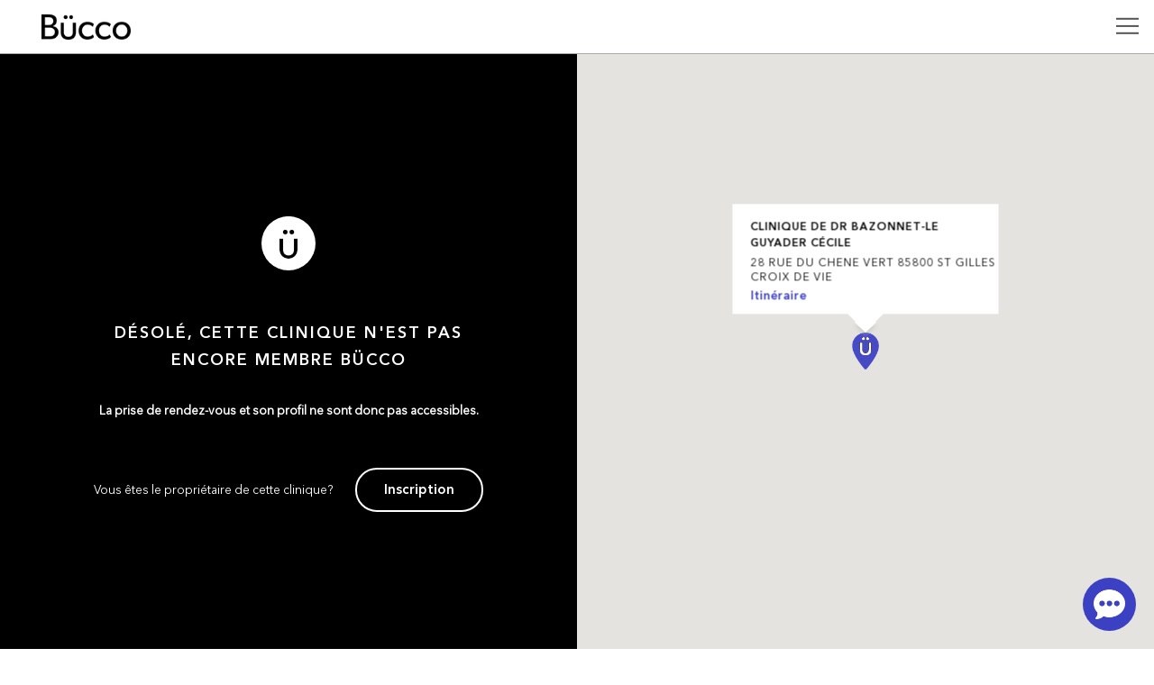

--- FILE ---
content_type: text/html; charset=UTF-8
request_url: https://www.guidedessoins.com/clinique/clinique-de-dr-bazonnet-le-guyader-cecile/
body_size: 15549
content:
<!DOCTYPE html>
<!--
	 /$$$$$$$  /$$                              
	| $$__  $$| $$                              
	| $$  \ $$| $$  /$$$$$$   /$$$$$$   /$$$$$$ 
	| $$$$$$$/| $$ /$$__  $$ /$$__  $$ /$$__  $$
	| $$____/ | $$| $$  \ $$| $$  \ $$| $$  \ $$
	| $$      | $$| $$  | $$| $$  | $$| $$  | $$
	| $$      | $$|  $$$$$$/|  $$$$$$$|  $$$$$$$
	|__/      |__/ \______/  \____  $$ \____  $$
	                         /$$  \ $$ /$$  \ $$
	                        |  $$$$$$/|  $$$$$$/
	                         \______/  \______/ 
	    
	Nous embauchons / We're hiring : https://www.plogg.ca/carrieres/
-->	
<html lang="fr-ca"  class="clinique-template-default single single-clinique postid-360061 header-fixe no-photo ">
<head>

<meta charset="UTF-8" />
<meta name="viewport" content="width=device-width,initial-scale=1, maximum-scale=1,user-scalable=0" />
<meta name="cache-control" content="public" />
<link rel="pingback" href="https://www.guidedessoins.com/xmlrpc.php">

    <!-- Google Tag Manager -->
    <script>(function(w,d,s,l,i){w[l]=w[l]||[];w[l].push({'gtm.start':
    		new Date().getTime(),event:'gtm.js'});var f=d.getElementsByTagName(s)[0],
    		j=d.createElement(s),dl=l!='dataLayer'?'&l='+l:'';j.async=true;j.src=
    		'https://www.googletagmanager.com/gtm.js?id='+i+dl;f.parentNode.insertBefore(j,f);
    		})(window,document,'script','dataLayer','GTM-N78TTLS');
    	</script>
    <!-- End Google Tag Manager -->
    
    <meta name="google-site-verification" content="fYJfHD-5iHSMsMZo-mSdYi4BdNj4-vGosFHOFzMU0js" />
    
    <!-- Google tag (gtag.js) -->
    <script async src="https://www.googletagmanager.com/gtag/js?id=G-5NP821KNB8"></script>
    <script>
      window.dataLayer = window.dataLayer || [];
      function gtag(){dataLayer.push(arguments);}
      gtag('js', new Date());
    
      gtag('config', 'G-5NP821KNB8');
    </script>

<meta http-equiv="Content-Security-Policy" content="default-src 'self'; frame-src 'self'  https://youtu.be/ https://sidebar.bugherd.com/ http://www.youtube.com/ https://www.google.com/ https://in.hotjar.com/ https://vars.hotjar.com/ https://www.surveymonkey.com/ https://www.google-analytics.com/ https://www.slideshare.net/ http://staticxx.facebook.com/ http://www.facebook.com/ https://www.youtube.com/ https://www.guidedessoins.com/ https://js.stripe.com/ http://app.hubspot.com https://app.hubspot.com https://bid.g.doubleclick.net/ http://player.vimeo.com/ https://player.vimeo.com/; script-src 'self' 'unsafe-inline' 'unsafe-eval' https://player.vimeo.com/ https://cdn-cookieyes.com/ https://sidebar.bugherd.com/ https://cdn.mouseflow.com/ https://fullstory.com/s/fs.js https://www.google.com/recaptcha/ https://static.hotjar.com/ https://script.hotjar.com/ https://widget.surveymonkey.com/ https://www.googletagmanager.com/ https://www.gstatic.com/ https://ssl.google-analytics.com/ http://connect.facebook.net/ https://maps.googleapis.com/ www.google-analytics.com ajax.googleapis.com https://ajax.googleapis.com/ http://maps.googleapis.com/ http://maps.googleapis.com/ http://mt0.googleapis.com/ http://mt1.googleapis.com/ http://maps.gstatic.com/ http://www.guidedessoins.com/ https://static.ctctcdn.com/ https://www.bugherd.com https://d2wy8f7a9ursnm.cloudfront.net/ https://d2iiunr5ws5ch1.cloudfront.net/ https://js.stripe.com/v3/ http://js.hs-scripts.com/ https://js.hs-scripts.com/ https://js.usemessages.com/ https://js.hs-analytics.net/ https://js.hscollectedforms.net/ https://js.hs-banner.com/ https://js.hsadspixel.net/ https://www.googleadservices.com/ https://googleads.g.doubleclick.net/ http://cdn.mouseflow.com/ https://www.clarity.ms/ https://cdnjs.cloudflare.com/ ; connect-src 'self' https://region1.google-analytics.com/ https://adservice.google.com/ https://log.cookieyes.com/ https://cdn-cookieyes.com/ https://sidebar.bugherd.com/ https://*.clarity.ms https://y.clarity.ms/collect https://w.clarity.ms/ https://r.clarity.ms/collect https://p.clarity.ms/collect https://log.cookieyes.com/ https://n2.mouseflow.com/ https://stats.g.doubleclick.net https://rs.fullstory.com/ https://insights.hotjar.com/ https://www.google-analytics.com/ http://www.guidedessoins.com/ https://www.guidedessoins.com/ https://www.bugherd.com/ https://sessions.bugsnag.com wss://ws.pusherapp.com/ wss://ws-mt1.pusher.com/ https://d2iiunr5ws5ch1.cloudfront.net/ https://bugherd-attachments.s3.amazonaws.com/ http://api.hubspot.com/ https://api.hubspot.com/ http://forms.hubspot.com/ https://forms.hubspot.com/ http://api.hubapi.com/ https://api.hubapi.com/ https://maps.googleapis.com/ https://www.googletagmanager.com/ https://www.clarity.ms/ https://i.clarity.ms/ https://e.clarity.ms/ https://rc.bucco.me/ https://app.bucco.me/ https://a.clarity.ms/collect https://k.clarity.ms/collect https://d.clarity.ms/collect; img-src 'self' data: https://c.bing.com/ https://cdn-cookieyes.com/ https://sidebar.bugherd.com/ https://c.clarity.ms/ https://c.clarity.ms/ https://i.ytimg.com/ https://secure.surveymonkey.com/ https://www.google.ca/ https://www.google-analytics.com/ https://secure.gravatar.com/ https://www.google.com/ https://www.facebook.com/ https://s.w.org/ https://chart.googleapis.com/ http://0.gravatar.com/ http://1.gravatar.com/ http://ajax.googleapis.com/ http://googleapis.com/ https://maps.googleapis.com/ http://maps.googleapis.com/ http://mt0.googleapis.com/ http://mt1.googleapis.com/ http://maps.gstatic.com/ https://maps.gstatic.com/ http://csi.gstatic.com/ https://csi.gstatic.com/ http://www.google-analytics.com/ https://stats.g.doubleclick.net/ http://www.orthodontisteenligne.com/ https://www.orthodontisteenligne.com/ https://orthodontisteenligne.com/ http://www.guidedessoins.com/ https://www.guidedessoins.com/ https://ajax.googleapis.com/ https://d2iiunr5ws5ch1.cloudfront.net/ https://d17jp22xfcc13q.cloudfront.net/ http://forms.hsforms.com/ https://forms.hsforms.com/ http://track.hubspot.com/ https://track.hubspot.com/ https://c.clarity.ms/ ; style-src 'self' 'unsafe-inline' https://ajax.googleapis.com/ https://sidebar.bugherd.com/ https://www.gstatic.com/ http://ajax.googleapis.com/ https://fonts.googleapis.com/ http://fonts.googleapis.com/ http://www.guidedessoins.com/ https://static.ctctcdn.com/ https://d2iiunr5ws5ch1.cloudfront.net/ https://www.bugherd.com/ ; font-src 'self' data: https://fonts.gstatic.com/ http://fonts.gstatic.com/ https://fonts.googleapis.com/ http://fonts.googleapis.com/ https://www.slideshare.net https://public.slidesharecdn.com https://www.bugherd.com/ https://d17jp22xfcc13q.cloudfront.net/ https://d2iiunr5ws5ch1.cloudfront.net/ ;">
<!--<script type="text/javascript" src="https://www.bugherd.com/sidebarv2.js?apikey=fqhanacifgabhucpoiplrq" async="true"></script>-->
<!-- <link rel="stylesheet" href="?v=17.12.02" type="text/css" /> -->
			<meta name='robots' content='max-image-preview:large' />
<link rel="alternate" hreflang="fr-ca" href="https://www.guidedessoins.com/clinique/clinique-de-dr-bazonnet-le-guyader-cecile/" />
<script id="cookieyes" type="text/javascript" src="https://cdn-cookieyes.com/client_data/b3fdc76bd03033967427daae/script.js"></script>
	<!-- This site is optimized with the Yoast SEO plugin v15.8 - https://yoast.com/wordpress/plugins/seo/ -->
	<title>Clinique de Dr BAZONNET-LE GUYADER Cécile | Bücco - Guide des soins, Trouver le bon dentiste selon vos besoins</title>
	<meta name="robots" content="index, follow, max-snippet:-1, max-image-preview:large, max-video-preview:-1" />
	<meta property="og:locale" content="fr_CA" />
	<meta property="og:type" content="article" />
	<meta property="og:title" content="Clinique de Dr BAZONNET-LE GUYADER Cécile | Bücco - Guide des soins, Trouver le bon dentiste selon vos besoins" />
	<meta property="og:url" content="https://www.guidedessoins.com/clinique/clinique-de-dr-bazonnet-le-guyader-cecile/" />
	<meta property="og:site_name" content="Bücco - Guide des soins, Trouver le bon dentiste selon vos besoins" />
	<meta property="article:modified_time" content="2023-07-20T09:50:15+00:00" />
	<meta name="twitter:card" content="summary" />
	<script type="application/ld+json" class="yoast-schema-graph">{"@context":"https://schema.org","@graph":[{"@type":"WebSite","@id":"https://www.guidedessoins.com/#website","url":"https://www.guidedessoins.com/","name":"B\u00fccco - Guide des soins, Trouver le bon dentiste selon vos besoins","description":"B\u00fccco - Guide des soins","potentialAction":[{"@type":"SearchAction","target":"https://www.guidedessoins.com/?s={search_term_string}","query-input":"required name=search_term_string"}],"inLanguage":"fr-CA"},{"@type":"WebPage","@id":"https://www.guidedessoins.com/clinique/clinique-de-dr-bazonnet-le-guyader-cecile/#webpage","url":"https://www.guidedessoins.com/clinique/clinique-de-dr-bazonnet-le-guyader-cecile/","name":"Clinique de Dr BAZONNET-LE GUYADER C\u00e9cile | B\u00fccco - Guide des soins, Trouver le bon dentiste selon vos besoins","isPartOf":{"@id":"https://www.guidedessoins.com/#website"},"datePublished":"2022-10-04T10:35:58+00:00","dateModified":"2023-07-20T09:50:15+00:00","breadcrumb":{"@id":"https://www.guidedessoins.com/clinique/clinique-de-dr-bazonnet-le-guyader-cecile/#breadcrumb"},"inLanguage":"fr-CA","potentialAction":[{"@type":"ReadAction","target":["https://www.guidedessoins.com/clinique/clinique-de-dr-bazonnet-le-guyader-cecile/"]}]},{"@type":"BreadcrumbList","@id":"https://www.guidedessoins.com/clinique/clinique-de-dr-bazonnet-le-guyader-cecile/#breadcrumb","itemListElement":[{"@type":"ListItem","position":1,"item":{"@type":"WebPage","@id":"https://www.guidedessoins.com/","url":"https://www.guidedessoins.com/","name":"Accueil"}},{"@type":"ListItem","position":2,"item":{"@type":"WebPage","@id":"https://www.guidedessoins.com/clinique/clinique-de-dr-bazonnet-le-guyader-cecile/","url":"https://www.guidedessoins.com/clinique/clinique-de-dr-bazonnet-le-guyader-cecile/","name":"Clinique de Dr BAZONNET-LE GUYADER C\u00e9cile"}}]}]}</script>
	<!-- / Yoast SEO plugin. -->


<link rel='dns-prefetch' href='//player.vimeo.com' />
<link rel='dns-prefetch' href='//s.w.org' />
<link rel='stylesheet' id='doctors-localisation-css'  href='https://www.guidedessoins.com/wp-content/plugins/wp-plogg-doctors-localisation/src/../assets/css/doctors-localisation.css?ver=5.8.3'  media='all' />
<link rel='stylesheet' id='template-no-member-bucco-css'  href='https://www.guidedessoins.com//wp-content/themes/ploggmedia/build/css/template-no-member-bucco.4da2cd8d.css?ver=5.8.3'  media='all' />
<link rel='stylesheet' id='theme-css'  href='https://www.guidedessoins.com//wp-content/themes/ploggmedia/build/css/style.1b6221b9.css?ver=5.8.3'  media='all' />
<link rel='stylesheet' id='magnific-popup-css'  href='https://www.guidedessoins.com/wp-content/plugins/wp-plogg-content-pages//includes/js/magnific-popup/magnific-popup.css'  media='all' />
<link rel='stylesheet' id='wp-plogg-content-pages-min-css'  href='https://www.guidedessoins.com//wp-content/themes/ploggmedia/build/css/wp-plogg-content-pages.ec7f8ac0.css'  media='all' />
<link rel='stylesheet' id='vimeo-for-wordpress-public-css'  href='https://www.guidedessoins.com/wp-content/plugins/vimeo/build/style-index.css?ver=1.2.2'  media='all' />
<link rel='stylesheet' id='wp-block-library-css'  href='https://www.guidedessoins.com/wp-includes/css/dist/block-library/style.min.css?ver=5.8.3'  media='all' />
<link rel='stylesheet' id='titan-adminbar-styles-css'  href='https://www.guidedessoins.com/wp-content/plugins/anti-spam/assets/css/admin-bar.css?ver=7.2.5'  media='all' />
<link rel='stylesheet' id='wp-plogg-before-after-style-css'  href='https://www.guidedessoins.com/wp-content/plugins/wp-plogg-before-after/includes/assets/css/wp_plogg_before_after_style.css?ver=5.8.3'  media='all' />
<link rel='stylesheet' id='wp-pbg-css'  href='https://www.guidedessoins.com/wp-content/plugins/wp-plogg-bucco-gpt/includes/assets/css/wp-pbg.css?ver=5.8.3'  media='all' />
<link rel='stylesheet' id='ahpp-plan-style-css'  href='https://www.guidedessoins.com/wp-content/plugins/wp-plogg-sitemap/includes/assets/css/ahpp_style.css?ver=5.8.3'  media='all' />
<link rel='stylesheet' id='wp-postratings-css'  href='https://www.guidedessoins.com/wp-content/plugins/wp-postratings/css/postratings-css.css?ver=1.89'  media='all' />
<link rel='stylesheet' id='wpml-legacy-horizontal-list-0-css'  href='//www.guidedessoins.com/wp-content/plugins/sitepress-multilingual-cms/templates/language-switchers/legacy-list-horizontal/style.css?ver=1'  media='all' />
<script  src='https://www.guidedessoins.com/wp-content/themes/ploggmedia/js/jquery/jquery-2-2-4.min.js?ver=5.8.3' id='jquery-core-js'></script>
<script  src='https://www.guidedessoins.com/wp-content/plugins/sitepress-multilingual-cms/res/js/jquery.cookie.js?ver=4.4.9' id='jquery.cookie-js'></script>
<script type='text/javascript' id='wpml-cookie-js-extra'>
/* <![CDATA[ */
var wpml_cookies = {"wp-wpml_current_language":{"value":"fr-ca","expires":1,"path":"\/"}};
var wpml_cookies = {"wp-wpml_current_language":{"value":"fr-ca","expires":1,"path":"\/"}};
/* ]]> */
</script>
<script  src='https://www.guidedessoins.com/wp-content/plugins/sitepress-multilingual-cms/res/js/cookies/language-cookie.js?ver=4.4.9' id='wpml-cookie-js'></script>
<script  src='https://www.guidedessoins.com/wp-content/themes/ploggmedia/js/jquery/jquery.highlight-4.js?ver=5.8.3' id='jQuery-highlight-js'></script>
<script  src='https://www.guidedessoins.com/wp-content/plugins/wp-plogg-doctors-localisation/assets/libs/js-cookie/src/cookie.js?ver=5.8.3' id='jquery-cookie-js'></script>
<script  src='https://www.guidedessoins.com/wp-content/plugins/wp-plogg-content-pages//includes/js/flexslider/jquery.flexslider.min.js' id='flexslider-js'></script>
<script  src='https://www.guidedessoins.com/wp-content/plugins/wp-plogg-content-pages//includes/js/magnific-popup/jquery.magnific-popup.min.js' id='magnific-popup-js'></script>
<script  src='https://player.vimeo.com/api/player.js?ver=1.2.2' id='vimeo-for-wordpress-player-js'></script>
<script type='text/javascript' id='wpml-xdomain-data-js-extra'>
/* <![CDATA[ */
var wpml_xdomain_data = {"css_selector":"wpml-ls-item","ajax_url":"https:\/\/www.guidedessoins.com\/wp-admin\/admin-ajax.php","current_lang":"fr-ca"};
/* ]]> */
</script>
<script  src='https://www.guidedessoins.com/wp-content/plugins/sitepress-multilingual-cms/res/js/xdomain-data.js?ver=4.4.9' id='wpml-xdomain-data-js'></script>
<link rel="EditURI" type="application/rsd+xml" title="RSD" href="https://www.guidedessoins.com/xmlrpc.php?rsd" />
<link rel="wlwmanifest" type="application/wlwmanifest+xml" href="https://www.guidedessoins.com/wp-includes/wlwmanifest.xml" /> 
<link rel='shortlink' href='https://www.guidedessoins.com/?p=360061' />
<meta name="generator" content="WPML ver:4.4.9 stt:1,64;" />
<script type="text/javascript">
	window._se_plugin_version = '8.1.9';
</script>
<link rel="stylesheet" href="https://www.guidedessoins.com/wp-content/plugins/wp-plogg-website-customizer/includes/assets/fonts/opensans/opensans.css" type="text/css" property="" />		<link rel='stylesheet' href="https://www.guidedessoins.com/wp-content/plugins/wp-plogg-website-customizer/includes/assets/css/custom.php" type='text/css' property="" />	<link rel="apple-touch-icon"  href="https://www.guidedessoins.com/wp-content/uploads/2017/12/apple-touch-icon-57x57.png" /><link rel="apple-touch-icon"  href="https://www.guidedessoins.com/wp-content/uploads/2017/12/apple-touch-icon-72x72.png" /><link rel="apple-touch-icon"  href="https://www.guidedessoins.com/wp-content/uploads/2017/12/apple-touch-icon-76x76.png" /><link rel="apple-touch-icon"  href="https://www.guidedessoins.com/wp-content/uploads/2017/12/apple-touch-icon-114x114.png" /><link rel="apple-touch-icon"  href="https://www.guidedessoins.com/wp-content/uploads/2017/12/apple-touch-icon-120x120.png" /><link rel="apple-touch-icon"  href="https://www.guidedessoins.com/wp-content/uploads/2017/12/apple-touch-icon-144x144.png" /><link rel="apple-touch-icon"  href="https://www.guidedessoins.com/wp-content/uploads/2017/12/apple-touch-icon-152x152.png" /><link rel="apple-touch-icon"  href="https://www.guidedessoins.com/wp-content/uploads/2017/12/apple-touch-icon-180x180.png" /><link rel="apple-touch-icon"  href="https://www.guidedessoins.com/wp-content/uploads/2017/12/apple-touch-icon.png" /><link rel="Shortcut Icon" type="image/x-icon" href="https://www.guidedessoins.com/wp-content/uploads/2017/12/favicon.ico" /><script src="https://www.google.com/recaptcha/api.js" async defer></script><style type="text/css">.recentcomments a{display:inline !important;padding:0 !important;margin:0 !important;}</style><style type="text/css">.broken_link, a.broken_link {
	text-decoration: line-through;
}</style>		<style type="text/css" id="wp-custom-css">
			.cky-btn-accept {
	color:#fff !important;
}
.cky-btn-reject,
.cky-btn-customize {
    color: #1863dc !important;
}

.cmplz-cookiebanner .cmplz-buttons .cmplz-btn.cmplz-accept {
	color:#fff !important;
}		</style>
		<!-- Facebook Pixel Code -->
<!-- <script>
!function(f,b,e,v,n,t,s)
{if(f.fbq)return;n=f.fbq=function(){n.callMethod?
n.callMethod.apply(n,arguments):n.queue.push(arguments)};
if(!f._fbq)f._fbq=n;n.push=n;n.loaded=!0;n.version='2.0';
n.queue=[];t=b.createElement(e);t.async=!0;
t.src=v;s=b.getElementsByTagName(e)[0];
s.parentNode.insertBefore(t,s)}(window,document,'script',
'https://connect.facebook.net/en_US/fbevents.js');
 fbq('init', '172558683562620');
fbq('track', 'PageView');
</script>
<noscript>
 <img height="1" width="1"
src="https://www.facebook.com/tr?id=172558683562620&ev=PageView
&noscript=1"/>
</noscript> -->
<!-- End Facebook Pixel Code -->
<!-- Hotjar Tracking Code for https://www.guidedessoins.com/ -->
<!-- <script>
(function(h,o,t,j,a,r){
h.hj=h.hj||function(){(h.hj.q=h.hj.q||[]).push(arguments)};
h._hjSettings={hjid:899142,hjsv:6};
a=o.getElementsByTagName('head')[0];
r=o.createElement('script');r.async=1;
r.src=t+h._hjSettings.hjid+j+h._hjSettings.hjsv;
a.appendChild(r);
})(window,document,'https://static.hotjar.com/c/hotjar-','.js?sv=');
</script> -->
<style>li.slide.no-show {display: none!important;}</style>

</head>
<body>
            <!-- Google Tag Manager (noscript) -->
        <noscript><iframe src="https://www.googletagmanager.com/ns.html?id=GTM-N78TTLS"
        height="0" width="0" style="display:none;visibility:hidden"></iframe></noscript>
        <!-- End Google Tag Manager (noscript) -->
    <link rel="stylesheet" href="https://www.guidedessoins.com/wp-content/plugins/wp-plogg-website-customizer/includes/../templates/header/template-header-default/template-header-default.css" type="text/css" property="" />
<header class="template-header-1 logo-left menu-type-horizontal menu-hamburger-pos-left show-clinique-header">
    

<div class="informations-covid-19">
<div data-modal="covid" class="modal" style="display: none;">
<div class="modal__content">
<div data-modal-close="covid" class="modal__action">+</div>

<img src="https://www.guidedessoins.com/wp-content/themes/ploggmedia/images/bucco-noir.png" alt="Logo Bücco" />
<p>En raison de la pandémie de COVID-19, les dentistes et les orthodontistes ont dû prendre des mesures afin de limiter la propagation du virus dans leurs cliniques. Des protocoles ont donc été mis en place pour la sécurité de tous et de toutes. Cependant, le personnel des cliniques a aussi besoin de votre collaboration.</p>
<p>Nous vous demandons de vous renseigner sur les <a title="mesures à suivre" href="https://youtube.com/watch?v=8fCwHTLs9w4" class="video-covid">mesures à suivre</a> lors de votre prochaine visite et de ne pas vous présenter si vous êtes atteint ou atteinte de la COVID-19, si vous avez des symptômes s’apparentant à la COVID-19 ou si vous avez été en contact avec une personne qui est ou pourrait être atteinte de la COVID-19.</p>
<p>Merci de votre compréhension et de votre coopération en ces temps difficiles.</p>
<p><strong>L’équipe Bücco et ses membres dentistes et spécialistes</strong></p>
<br/>
<a class="button" data-modal-close="covid" title="Fermer">Fermer</a>
</div>
</div>
<a data-modal-open="covid" class="link_covid"></a>
</div>
<script type="text/javascript">
    (function($) {

        $(window).load( function() {

            $('.informations-covid-19 .video-covid').magnificPopup({
                type: 'iframe',
                mainClass: 'mfp-fade',
                removalDelay: 160,
                preloader: false,
                fixedContentPos: false,
                callbacks: {
                    elementParse: function(item) {
                        // Function will fire for each target element
                        // "item.el" is a target DOM element (if present)
                        // "item.src" is a source that you may modify
                        //item.src=item.src+"&rel=0";
                        //console.log(item.src);
                    }
                }
            });

        });

    })(jQuery);
</script>            <div class="header-clinic no-member">
                        
            <ul class="last-menu no-logo">
                <li><a href="" target="blanc">La clinique</a></li>
                <li><a href="tel:0251556590" title="Appeler" class="phone mask-phone" data-name="Clinique de Dr BAZONNET-LE GUYADER Cécile"><i class="masked">02 51 55 6XXXX</i><i class="orig">02 51 55 65 90</i></a></li>
                <li><a href="https://www.guidedessoins.com/clinique/clinique-de-dr-bazonnet-le-guyader-cecile/nous-joindre" >Nous joindre</a></li>
                <li>
                                            <a href="https://www.guidedessoins.com/clinique/clinique-de-dr-bazonnet-le-guyader-cecile/rendez-vous/" class="button" >Rendez-vous</a>
                                    </li>
            </ul>
        </div>
    
    <div class="top-bar front-page-header-menu no-member">
        <div class="localisation-logo-wrapper">
                            <a href="https://www.guidedessoins.com" title="Retour à l'accueil">
            
            <img src="https://www.guidedessoins.com/wp-content/themes/ploggmedia/images/bucco-blanc.png" alt="Logo Bücco" />
            <img class="logo-noir" src="https://www.guidedessoins.com/wp-content/themes/ploggmedia/images/bucco-noir.png" alt="Logo Bücco" />

                            </a>
                    </div>

        
                    
            <div class="menu-right mt">
                            </div>
        
        
    </div>

    <div class="side-bar-col">
</div>
<div class="side-bar-col-button">
<div class="menu-button-wrapper ">
<div class="icon-menu"></div>
<span>Menu</span>
</div></div>
<div class="side-bar no-logo">
<ul id="menu-menu-patient-space" class="nav-menu"><li id="menu-item-619989" class="menu-item menu-item-type-post_type menu-item-object-page menu-item-619989"><a href="https://www.guidedessoins.com/premiere-visite-a-la-clinique/">La première visite</a></li>
<li id="menu-item-620000" class="menu-item menu-item-type-custom menu-item-object-custom menu-item-has-children menu-item-620000"><a href="#">Finances et assurances</a>
<ul class="sub-menu">
	<li id="menu-item-620001" class="menu-item menu-item-type-post_type menu-item-object-page menu-item-620001"><a href="https://www.guidedessoins.com/cout-des-traitements/">Coût des traitements chez le dentiste</a></li>
	<li id="menu-item-620008" class="menu-item menu-item-type-post_type menu-item-object-page menu-item-620008"><a href="https://www.guidedessoins.com/assurances-privees/">Assurances dentaires</a></li>
	<li id="menu-item-620011" class="menu-item menu-item-type-post_type menu-item-object-page menu-item-620011"><a href="https://www.guidedessoins.com/cout-et-facturation-des-traitements/">Couverture des soins dentaires par la Régie de l’assurance maladie du Québec</a></li>
</ul>
</li>
<li id="menu-item-626146" class="menu-item menu-item-type-post_type menu-item-object-page menu-item-626146"><a href="https://www.guidedessoins.com/problemes-et-solutions/">Problèmes et solutions</a></li>
<li id="menu-item-628664" class="menu-item menu-item-type-custom menu-item-object-custom menu-item-has-children menu-item-628664"><a href="#">Vidéos éducatives</a>
<ul class="sub-menu">
	<li id="menu-item-628665" class="menu-item menu-item-type-custom menu-item-object-custom menu-item-628665"><a href="/videos/?cat=videos-informatives">Vidéos informatives</a></li>
	<li id="menu-item-628666" class="menu-item menu-item-type-custom menu-item-object-custom menu-item-628666"><a href="/videos/?cat=videos-de-salle-dattente">Vidéos de salle d’attente</a></li>
</ul>
</li>
<li id="menu-item-620148" class="menu-item menu-item-type-custom menu-item-object-custom menu-item-620148"><a href="/urgences-dentaires/">Conseils d’urgence</a></li>
<li id="menu-item-620149" class="menu-item menu-item-type-custom menu-item-object-custom menu-item-has-children menu-item-620149"><a href="#">Dentisterie 101</a>
<ul class="sub-menu">
	<li id="menu-item-620150" class="menu-item menu-item-type-post_type menu-item-object-page menu-item-620150"><a href="https://www.guidedessoins.com/dent-anatomie-surfaces-nomenclatures/">Anatomie de la dent</a></li>
	<li id="menu-item-620151" class="menu-item menu-item-type-post_type menu-item-object-page menu-item-620151"><a href="https://www.guidedessoins.com/anomalies-dents-definitives/">Anomalies des dents définitives</a></li>
	<li id="menu-item-620155" class="menu-item menu-item-type-post_type menu-item-object-page menu-item-620155"><a href="https://www.guidedessoins.com/dentition-primaire-2/">Dentition primaire</a></li>
	<li id="menu-item-620160" class="menu-item menu-item-type-custom menu-item-object-custom menu-item-620160"><a href="/dentition-mixte/">Dentition mixte</a></li>
	<li id="menu-item-620682" class="menu-item menu-item-type-post_type menu-item-object-page menu-item-620682"><a href="https://www.guidedessoins.com/dentition-permanente-adulte/">Dentition permanente (dents d’adulte)</a></li>
	<li id="menu-item-620683" class="menu-item menu-item-type-post_type menu-item-object-page menu-item-620683"><a href="https://www.guidedessoins.com/leruption-normale-des-dents/">L’éruption des dents</a></li>
	<li id="menu-item-620684" class="menu-item menu-item-type-post_type menu-item-object-page menu-item-620684"><a href="https://www.guidedessoins.com/le-tourisme-dentaire/">Le tourisme dentaire</a></li>
	<li id="menu-item-620689" class="menu-item menu-item-type-post_type menu-item-object-page menu-item-620689"><a href="https://www.guidedessoins.com/le-fluorure/">Le fluorure</a></li>
	<li id="menu-item-620690" class="menu-item menu-item-type-post_type menu-item-object-page menu-item-620690"><a href="https://www.guidedessoins.com/numerotation-des-dents-numerotation-et-quadrants/">Numérotation des dents et des quadrants</a></li>
</ul>
</li>
</ul><ul id="suite-menu-patient-space" class="nav-menu">
    <li class="menu-item">
        <a href="https://www.guidedessoins.com/clinique/clinique-de-dr-bazonnet-le-guyader-cecile/" title="Soins dentaires">Soins dentaires</a>
    </li>
    <li class="menu-item">
        <a href="https://www.guidedessoins.com/clinique/clinique-de-dr-bazonnet-le-guyader-cecile/f-a-q/" title="Questions fréquentes">Questions fréquentes</a>
    </li>
    <li class="menu-item">
        <a href="https://www.guidedessoins.com/clinique/clinique-de-dr-bazonnet-le-guyader-cecile/referer-un-patient/" title="Référer un patient">Référer un patient</a>
    </li>
    <li class="menu-item">
        <a href="https://www.guidedessoins.com/clinique/clinique-de-dr-bazonnet-le-guyader-cecile/exemples-de-cas-cliniques/" title="Cas cliniques">Cas cliniques</a>
    </li>
    <li class="menu-item">
        <a title="Livres gratuits" href="/livre-dentaire-gratuit/#guide-bucco" class="download-book-menu">Livres gratuits</a>
    </li>
    
</ul>
<div class="signature-wrapper">

<div class="signature-logo">
<a href="https://www.guidedessoins.com">
<img class="logo" src="https://www.guidedessoins.com/wp-content/uploads/2024/01/logo-bucco-dentisterie.svg" alt="Logo"/>
</a>
</div>
</div>
</div>

            <div class="searchform-wrapper">
            <form class="searchform" method="get" action="https://www.guidedessoins.com/" title="Que recherchez-vous?">
<input type="hidden" name="post_type" value="page" />
<div class="text-wrapper">
<input class="text search" type="text" value="" placeholder="Inscrire les mots clés ici" name="s"/>
<button class="button">Rechercher</button>
</div>
<div class="radios-wrappers" style="display: none;">
<input type="radio" name="type_search" id="for_search_all1169" value="all" class="custom-radio" checked >
<label for="for_search_all1169">Pages et commentaires</label>
</div>
</form>        </div>
            <div id="header-bandeau-top" class="no-member">
            <div class="top-button-left">
                <div class="menu-button-wrapper ">
<div class="icon-menu"></div>
<span>Menu</span>
</div>            </div>
                        <div class="top-button-right">
                
                <a class="icon icon-location" target="_blank" href=""></a>
                <a class="icon icon-phone" href="tel:18889613909"></a>
        
                                
                <div class="icons-wrapper">
                                            <a href="https://www.guidedessoins.com/plan-du-site/" title="Sitemap" class="icon icon-sitemap"></a>
                    
                    
                    
                    
                    
                </div>

                
                
                <div class="top-button-tel">
                    <a href="https://www.guidedessoins.com/nous-joindre/" title="Appelez-nous">
                        <span>1 888-961-3909</span>
                    </a>
                </div>
                
                <a href="https://www.guidedessoins.com/rendez-vous/" class="button" title="Rendez-vous">Rendez-vous</a>
        
                
                                    <a class="icon-search"></a>
                
                            </div>
        </div>
    
    
    </header>
<div class="big-container">
<noscript>
<div class="noscript">
<div class="wrapper">
The website may not display properly because your browser does not support Javascript</div>
</div>
</noscript>
<div class="wrapper">
<div class="print-header">
<div class="logo-wrapper">
<img class="logo" src="https://www.guidedessoins.com/wp-content/uploads/2024/01/logo-bucco-dentisterie.svg" alt=""/>
<div class="adresse"></div>
<div class="tel">1 888-961-3909</div>
</div>
<div class="qrcode-wrapper">
<img class="qr-code" src="https://chart.googleapis.com/chart?cht=qr&amp;chs=150x150&amp;chl=https://www.guidedessoins.com/clinique/clinique-de-dr-bazonnet-le-guyader-cecile/&amp;choe=UTF-8" alt="qr-code">
https://www.guidedessoins.com/clinique/clinique-de-dr-bazonnet-le-guyader-cecile/</div>
</div>
</div>

<div id="no-member-bucco" class="template-page main">
	<div id="clinic-infos">
			<div class="infos ">
			<div class="bucco-logo">
				<img src="https://www.guidedessoins.com/wp-content/plugins/wp-plogg-doctors-manager//assets/images/icon-bucco.png" alt="Bücco" class="bucco-logo" />
			</div>
			<h2>Désolé, cette clinique n'est pas encore membre Bücco</h2>
			<p class="rendez-vous"><span>La prise de rendez-vous et son profil ne sont donc pas accessibles.</span></p>
			
						
			<p class="registration">
				<span>Vous êtes le propriétaire de cette clinique?</span>
				<a href="https://www.guidedessoins.com/inscription/" title="Inscription" class="button">Inscription</a>
			</p>
		</div>
					<div class="map" id="map_canvas_0"></div>
			</div>
</div>

	<script type="text/javascript">
			// global
			// function addslashes (str) {
			//    return (str+'').replace(/[\\"']/g, '\\$&').replace(/\u0000/g, '\\0');
			//}
		
			var maps = [];
			var cliniques_latlng  = JSON.parse('[{"id":360061,"lat":"46.697034","lng":"-1.9322877","adresse":"28 RUE DU CHENE VERT 85800 ST GILLES CROIX DE VIE"}]');
			var latlngcenter      = null;
			var markerBounds      = null;
			var directionsService = null;
			var directionsDisplay = null;
			var start_position    = null;
			//var adress 		 = '28 RUE DU CHENE VERT 85800 ST GILLES CROIX DE VIE';
			var pin_doctor   = 'https://www.guidedessoins.com/wp-content/plugins/wp-plogg-doctors-localisation/assets/images/pin.png';
			/* create the default pin location */
			icon_localisation = null;

			function isEmpty(strIn)
			{
			    if (strIn === undefined)
			    {
			        return true;
			    }
			    else if(strIn == null)
			    {
			        return true;
			    }
			    else if(strIn == "")
			    {
			        return true;
			    }
			    else
			    {
			        return false;
			    }
			}

			function initMarkerDoctor(map, LatLng, cliniques_infos){
				//map.setCenter(results[0].geometry.location);
				var marker = new google.maps.Marker({
				    map: map,
				    position: LatLng,
				    icon:{
					    url: pin_doctor, // url
					    scaledSize: new google.maps.Size(30, 41), // scaled size
						origin: new google.maps.Point(0,0), // origin
						anchor: new google.maps.Point(15, 41) // anchor
					}
				});
				
				var bounds  = new google.maps.LatLngBounds();
				bounds.extend(LatLng);
				map.fitBounds(bounds); // # auto-zoom
				map.panToBounds(bounds); //  # auto-center

				var infowindow = new google.maps.InfoWindow({
								  content:  '<div id="' + cliniques_infos.id + '" class="my-infowindow">' +
							'<div class="photo-wrapper" style="background:url() center center no-repeat; background-size:cover;" ></div>'+
							'<h3>Clinique de Dr BAZONNET-LE GUYADER Cécile</h3>'+
							'<h4>'+ cliniques_infos.adresse +'</h4>'+
							'<div class="locations">' +
								'<span class="time"></span>' +
								'<span class="length"></span>' +
							'</div>' +
							'<a href="https://maps.google.ca/maps?saddr=&daddr='+ cliniques_infos.adresse +'" target="_blank">Itinéraire</a>'+
					  '</p>'+
				  '</div>'
				});

				google.maps.event.addListener(marker, 'click', function() {
				    if(infowindow.getMap() !== null && typeof infowindow.getMap() !== "undefined"){
				    	infowindow.close();
				    }else{
				   	 	infowindow.open(map,marker);
				    }
				});
				new google.maps.event.trigger( marker, 'click' );
				google.maps.event.addListenerOnce(map, 'bounds_changed', function(event) {
				  if (this.getZoom() > 16) {
				    this.setZoom(16);
				  }
				});
			}

			function createMap(index, options){
				icon_localisation = {
				    url: 'https://www.guidedessoins.com/wp-content/plugins/wp-plogg-doctors-localisation/assets/images/location-circle.png', // url
				    scaledSize: new google.maps.Size(30, 30), // scaled size
				    origin: new google.maps.Point(0,0), // origin
				    anchor: new google.maps.Point(25, 0) // anchor
				}

				maps[index] = new google.maps.Map(document.getElementById("map_canvas_"+index),options);
				
				start_position = options.center;
				start_marker = new google.maps.Marker({
					position: options.center,
					map: maps[index],
					icon: icon_localisation,
				});
		
				markerBounds = new google.maps.LatLngBounds();
				markerBounds.extend(options.center);
				maps[index].fitBounds(markerBounds);
				
				//maps[index].setZoom(10);
				
		     		//console.log(maps[index]);
		     	
				google.maps.event.addDomListener(window, 'resize', function() {
				    var center = maps[index].getCenter();
					 google.maps.event.trigger(maps[index], "resize");
					 maps[index].setCenter(center); 
				});

				return maps[index];
			}

			function getMap(){
				
				// Init the map with the user geolocalisation 
				var styleArray = [
					{
						featureType: "all",
						stylers: [
							{ saturation: 100 }
						]
					}
				];

				latlngcenter = new google.maps.LatLng(parseFloat(47.627498626709), parseFloat(-122.34619903564));
		  		var myOptions = {
		    			zoom: 16,
		    			center: latlngcenter,
		    			disableDefaultUI: true,
		    			zoomControl: true,
		    			zoomControlOptions: {
						    style: google.maps.ZoomControlStyle.SMALL
							},
							scrollwheel:false,
		    			mapTypeId: google.maps.MapTypeId.ROADMAP,
							mapTypes: styleArray,
							styles: [
							{
								"elementType": "geometry",
								"stylers": [
									{
										"color": "#f5f5f5"
									}
								]
							},
							{
								"elementType": "labels.icon",
								"stylers": [
									{
										"visibility": "off"
									}
								]
							},
							{
								"elementType": "labels.text.fill",
								"stylers": [
									{
										"color": "#616161"
									}
								]
							},
							{
								"elementType": "labels.text.stroke",
								"stylers": [
									{
										"color": "#f5f5f5"
									}
								]
							},
							{
								"featureType": "administrative.land_parcel",
								"elementType": "labels.text.fill",
								"stylers": [
									{
										"color": "#bdbdbd"
									}
								]
							},
							{
								"featureType": "poi",
								"elementType": "geometry",
								"stylers": [
									{
										"color": "#eeeeee"
									}
								]
							},
							{
								"featureType": "poi",
								"elementType": "labels.text.fill",
								"stylers": [
									{
										"color": "#757575"
									}
								]
							},
							{
								"featureType": "poi.park",
								"elementType": "geometry",
								"stylers": [
									{
										"color": "#e5e5e5"
									}
								]
							},
							{
								"featureType": "poi.park",
								"elementType": "labels.text.fill",
								"stylers": [
									{
										"color": "#9e9e9e"
									}
								]
							},
							{
								"featureType": "road",
								"elementType": "geometry",
								"stylers": [
									{
										"color": "#ffffff"
									}
								]
							},
							{
								"featureType": "road.arterial",
								"elementType": "labels.text.fill",
								"stylers": [
									{
										"color": "#757575"
									}
								]
							},
							{
								"featureType": "road.highway",
								"elementType": "geometry",
								"stylers": [
									{
										"color": "#dadada"
									}
								]
							},
							{
								"featureType": "road.highway",
								"elementType": "labels.text.fill",
								"stylers": [
									{
										"color": "#616161"
									}
								]
							},
							{
								"featureType": "road.local",
								"elementType": "labels.text.fill",
								"stylers": [
									{
										"color": "#9e9e9e"
									}
								]
							},
							{
								"featureType": "transit.line",
								"elementType": "geometry",
								"stylers": [
									{
										"color": "#e5e5e5"
									}
								]
							},
							{
								"featureType": "transit.station",
								"elementType": "geometry",
								"stylers": [
									{
										"color": "#eeeeee"
									}
								]
							},
							{
								"featureType": "water",
								"elementType": "geometry",
								"stylers": [
									{
										"color": "#c9c9c9"
									}
								]
							},
							{
								"featureType": "water",
								"elementType": "labels.text.fill",
								"stylers": [
									{
										"color": "#9e9e9e"
									}
								]
							}
						]
		  		};

		

		  		var total_clinique = cliniques_latlng.length;

		  		
		  		for (var i = 0; i < total_clinique; i++) {

			     	/* Init the marker doctor */
			     	var clinique_lat = cliniques_latlng[i].lat;
			     	var clinique_lng = cliniques_latlng[i].lng;
			     	var clinique_infos = cliniques_latlng[i];
			     	
			     	if (clinique_lat == '' ||clinique_lng == '') {
				  		geocoder = new google.maps.Geocoder();
						geocoder.geocode( { 'address': cliniques_latlng[i].adresse}, function(results, status) {
						    if (status == google.maps.GeocoderStatus.OK) {
						    	var current_number = maps.length;
						    	maps[current_number] = createMap(current_number, myOptions);
						      	initMarkerDoctor(maps[current_number], results[0].geometry.location, clinique_infos);	    
						    }else{
						    	console.log('not-ok');
						    }
						  });
			     	}else{
			     		var current_number = maps.length;
			     		maps[current_number] = createMap(current_number, myOptions);
			     		initMarkerDoctor(maps[current_number], new google.maps.LatLng(clinique_lat, clinique_lng), clinique_infos);
			     	}
				}

			}


			function _getIEVersion(){
			    var agent = navigator.userAgent;
			    var reg = /MSIE\s?(\d+)(?:\.(\d+))?/i;
			    var matches = agent.match(reg);
			    if (matches != null) {
			        return { major: matches[1], minor: matches[2] };
			    }
			    return { major: "-1", minor: "-1" };
			}	
				
			var ie_version =  _getIEVersion();
			var is_ie10 = ie_version.major == 10;
			var is_ie11 = !!navigator.userAgent.match(/Trident.*rv[ :]*11\./);
			var is_iemobile = !!navigator.userAgent.match(/iemobile/i);
				
			if(is_ie10 || is_ie11 || is_iemobile){

				function reziseMap(){
					$('#clinic-infos table td').each(function(){
						var tdHeight = $(this).height();
						$(this).find(".map").css('height',tdHeight);
					});
					
					
				}
				$(document).ready(function(){
					reziseMap();
				});
				
				$(window).resize(function(){
					reziseMap();
				
				});
			}
			
			$(document).ready(function(){
				getMap();
			});
	</script>
	<script src="https://www.guidedessoins.com/wp-content/plugins/wp-plogg-doctors-localisation/assets/js/helper-functions-google-map.js"></script>

		
<div class="search-problemes-solutions-modal ">
<div class="modal-content">
<span class="button close">&times;</span>
<div class="modal-title">Effectuer une recherche sur Bücco</div>
<div class="form-wrapper">
<form class="searchform" method="get" action="https://www.guidedessoins.com/" title="Que recherchez-vous?">
<input type="hidden" name="post_type" value="page" />
<div class="text-wrapper">
<input class="text search" type="text" value="" placeholder="Inscrire les mots clés ici" name="s"/>
<button class="button">Rechercher</button>
</div>
<div class="radios-wrappers" style="display: none;">
<input type="radio" name="type_search" id="for_search_all81" value="all" class="custom-radio" checked >
<label for="for_search_all81">Pages et commentaires</label>
</div>
</form></div>
</div>
</div>
<div class="push"></div>
</div><!-- big-container-->
<div class="button-up"></div>
<div class="reloading-notification">
<div class="message">
Mise à jour pour <span class="text-place"></span>
</div>
</div>




<!-- Texting Widget Modal -->
<!-- value of defaultLocale : en / fr -->
<div id="texting-modal" class="texting-modal texto-d-none" data-defaultlocale="fr">
    <div class="dialog-modal" role="document">
        <div class="content-modal">
            <div class="header-modal">
                <h2 class="title-modal" data-i18n-key="title-modal">Contacter Nous</h2>
                <a type="button" class="close-modal">&times;</a>
            </div>
            <div class="body-modal">
                <div class="texto-center texting-send"></div>
                <form class="texting-form" id="texting-form" data-form-name="">
                    <div class="form-row row-2-col">
                        <div class="form-col">
                            <label class="form-label" data-i18n-key="clinic-label">Clinique *</label>
                            <input id="texto-clinic" class="text-field" type="text" required>
                            <div class="form-information"></div>
                        </div>
                        <div class="form-col">
                            <label class="form-label" data-i18n-key="poste-label">Poste *</label>
                            <input id="texto-poste" class="text-field" type="text" required>
                            <div class="form-information"></div>
                        </div>
                    </div>
                    <div class="form-row row-2-col">
                        <div class="form-col">
                            <label class="form-label" data-i18n-key="name-label">Nom et prénom *</label>
                            <input id="texto-name" class="text-field" type="text" minlength="3" required>
                            <div class="form-information"></div>
                        </div>
                        <div class="form-col">
                            <label class="form-label" data-i18n-key="email-label">Courriel *</label>
                            <input id="texto-email" class="text-field" type="email" required>
                            <div class="form-information"></div>
                        </div>
                    </div>
                    <div class="form-row row-2-col">
                        <div class="form-col">
                            <label class="form-label" data-i18n-key="postal-code-label">Code postal *</label>
                            <input id="texto-postal-code" class="text-field" type="text" required>
                            <div class="form-information"></div>
                        </div>
                        <div class="form-col">
                            <label class="form-label" data-i18n-key="phone-label">Mobile *</label>
                            <input id="texto-phone" class="text-field" type="tel" required>
                            <div class="form-information"></div>
                        </div>
                    </div>                 
                    <div class="form-row">
                        <div class="form-col">
                            <label class="form-label" data-i18n-key="message-label">Message *</label>
                            <textarea id="texto-message" class="textarea-field" rows="4" required></textarea>
                            <div class="form-information"></div>
                        </div>
                    </div>    
                    <div class="texto-center recaptcha-div">                        
                    </div>   
                    <div class="texto-center"> 
                        <p data-i18n-key="required-input-msg">Les champs marqués d\'un astérisque (*) sont obligatoires.</p>  
                    </div>     
                    <div class="form-submit texto-center">
                        <input type="submit" class="button" id="submit-texting-form" data-i18n-key-submit="submit-button" value="Envoyer">
                    </div>
                </form>
            </div>
        </div>
    </div>
</div>
<div class="loading-overlay texto-d-none">
    <div class="loading-overlay-inner">
        <div class="loading-overlay-content"><span class="spinner"></span></div>
    </div>
</div>
<!-- End Texting Widget Modal -->
<div id="wp-pbg-icon" class="wp-pbg-icon">
	<img id="open-chat" class="open-chat" src="https://www.guidedessoins.com/wp-content/plugins/wp-plogg-bucco-gpt/includes/assets/images/chat-icon.png" alt="Plogg Bücco GPT">
	<img id="close-chat" class="close-chat hidden" src="https://www.guidedessoins.com/wp-content/plugins/wp-plogg-bucco-gpt/includes/assets/images/close-icon.png" alt="Plogg Bücco GPT">
	<audio id="beep-sound" src="https://www.guidedessoins.com/wp-content/plugins/wp-plogg-bucco-gpt/includes/assets/sound/chat-sound.mp3" preload="auto"></audio>
</div>

<div id="wp-pbg-popup" class="wp-pbg-popup hidden">
    <div class="wp-pbg-header">
        <div class="wp-pbg-bot-icon"><img src="https://www.guidedessoins.com/wp-content/plugins/wp-plogg-bucco-gpt/includes/assets/images/bot-icon.png" alt="Plogg Bücco GPT"></div>
        <div class="wp-pbg-bot-name">Bücco GPT</div>
    </div>
    <div id="wp-pbg-content" class="wp-pbg-content">
        <div id="wp-pbg-messages" class="wp-pbg-messages">
                    </div>
        <div id="dots-loading" class="dots-loading hidden"><div class="wp-pbg-message-title">Bücco GPT</div><div class="wp-pbg-message-text"><div class="dot-pulse"></div></div></div>
    </div>
    <div class="wp-pbg-footer">
        <textarea id="wp-pbg-message-input" class="wp-pbg-message-input" placeholder="Demandez-moi n'importe quoi"></textarea>
        <button id="wp-pbg-btn-send" class="wp-pbg-btn-send"><img src="https://www.guidedessoins.com/wp-content/plugins/wp-plogg-bucco-gpt/includes/assets/images/send-icon.png" alt="Plogg Bücco GPT"></button>
    </div>
	<button id="wp-pbg-close-popup" class="wp-pbg-close-popup">×</button>
</div><link rel="stylesheet" href="https://www.guidedessoins.com/wp-content/plugins/wp-plogg-website-customizer/includes/../templates/footer/template-footer-3-columns/template-footer-3-columns.css" type="text/css" property="" /><footer id="colophon" class="site-footer">
<div class="col-container">
<ul>
<li id="logo_contact_widget-2" class="nb-cols-1 widget widget_logo_contact_widget"><div class="logo-wrapper">
<a href="https://www.guidedessoins.com" title="Retour à l'accueil">
<img class="logo" src="/wp-content/uploads/2020/09/img-footer.png" alt="Logo">
</a>
</div>
<div class="content-wrapper">
<div class="desktop">
<div class="footer-address">
<div>
<h3>Canada</h3>
<h4><span class="tel-footer">Tél. sans frais : <a href="tel:18882501850">1 888 250-1850</a></span>
<br><a href="https://www.google.com/maps/place/33+R.+Main,+North+Hatley,+QC+J0B+2C0,+Canada/@45.2764778,-71.9754422,17z/data=!3m1!4b1!4m5!3m4!1s0x4cb64ee50c360c1d:0x4f2e3a8a7ab87636!8m2!3d45.2764778!4d-71.9732535" target="_blank">135 rue Main, North Hatley,</br>Québec, J0B 2C0</a>
</h4>
</div>
<div>
<h3>France</h3>
<h4><a href="https://www.google.com/maps/place/1+Le+Bas+Jaunas,+41800+Les+Hayes,+France/@47.10678,0.2998644,6.9z/data=!4m5!3m4!1s0x47e323e94000bc9f:0x804b857d67946a12!8m2!3d47.698466!4d0.7586856" target="_blank">1 le bas jaunas, </br>41800 Les Hayes, France</a></h4>
</div>
</div>
</div>
<div class="desktop">
<h3 class="collapse-menu">Nos solutions</h3>
<div class="menu-footer">
<ul>
<li><a title="Découvrir notre solution pour les dentistes"  target="_blank" href="https://www.ploggdentisterie.com/fr-ca/">Découvrir notre solution pour les dentistes</a></li>
<li><a target="_blank" title="Visitez le guide sur l’orthodontie" href="https://www.orthodontisteenligne.com/guide/">Visitez le guide sur l’orthodontie</a></li>
<li><a title="Chercher un·e dentiste dans votre région" href="https://www.guidedessoins.com">Chercher un·e dentiste dans votre région</a></li>
</ul>
</div>
</div>
<div class="desktop newsletter-footer">
<h3 style="text-align: center;">Suivez les actualités</h3>
<div class="newsletter-shortcode">
<p class="result-gb"></p>
<form class="newsletter-shortcode-form" method="get" action="https://www.guidedessoins.com/wp-admin/admin-ajax.php">
<div class="inputs-wrapper">
<input type="email" placeholder="Inscrire votre courriel" class="newsletter_email" />
<button class="button">M'abonner</button>
</div>
</form>
</div>
<div class="socials-footer">
<a target="_blank" href="https://www.facebook.com/Bucco.me" title="sur Facebook!" class="white-color facebook-footer"></a>
<a target="_blank" href="https://www.instagram.com/bucco.me" title="sur Instagram!" class="white-color instagram-footer"></a>
<!--<a target="_blank" href="https://www.youtube.com/channel/UC2v8r0mipbQZMEdWo3y5sGQ/videos" title="" class="white-color youtube-footer"></a>-->
</div>
</div>
<div class="responsive">
<div class="footer-address">
<div>
<h3>Canada</h3>
<h4><span>Tél. sans frais : <a href="tel:18882501850">1 888 250-1850</a></span><br><a href="https://www.google.com/maps/place/33+R.+Main,+North+Hatley,+QC+J0B+2C0,+Canada/@45.2764778,-71.9754422,17z/data=!3m1!4b1!4m5!3m4!1s0x4cb64ee50c360c1d:0x4f2e3a8a7ab87636!8m2!3d45.2764778!4d-71.9732535" target="_blank">135 rue Main, North Hatley,</br>Québec, J0B 2C0</a></a></h4>
</div>
<div>
<h3>France</h3>
<h4><a href="https://www.google.com/maps/place/1+Le+Bas+Jaunas,+41800+Les+Hayes,+France/@47.10678,0.2998644,6.9z/data=!4m5!3m4!1s0x47e323e94000bc9f:0x804b857d67946a12!8m2!3d47.698466!4d0.7586856" target="_blank">1 le bas jaunas, </br>41800 Les Hayes, France</a></h4>
</div>
</div>
<h3>Suivez les actualités</h3>
<div class="newsletter-shortcode">
<p class="result-gb"></p>
<form class="newsletter-shortcode-form" method="get" action="https://www.guidedessoins.com/wp-admin/admin-ajax.php">
<div class="inputs-wrapper">
<input type="email" placeholder="Inscrire votre courriel" class="newsletter_email" />
<button class="button">M'abonner</button>
</div>
</form>
</div>
<div class="socials-footer">
<a target="_blank" href="https://www.facebook.com/Bucco.me" title="sur Facebook!" class="white-color facebook-footer"></a>
<a target="_blank" href="https://www.instagram.com/bucco.me" title="sur Instagram!" class="white-color instagram-footer"></a>
<!--<a target="_blank" href="https://www.youtube.com/channel/UC2v8r0mipbQZMEdWo3y5sGQ/videos" title="" class="white-color youtube-footer"></a>-->
</div>
</div>
</div>
</li>
</ul>
</div>
<div id="credits">
<table>
<tr>
<td>
<div class="copyright">© 2026 Bücco, Santé buccodentaire</div>
</td>
<td>
<a href="https://www.guidedessoins.com/politique-de-confidentialite/" title="Politique de confidentialité">Politique de confidentialité</a>
<a href="https://www.guidedessoins.com/politique-de-confidentialite/" title="Politique de vie privée">Politique de vie privée</a>
</td>
</tr>
</table>
</div>
</footer>
<link rel='stylesheet' id='intl-tel-input-css'  href='https://www.guidedessoins.com/wp-content/themes/ploggmedia/libs/widget-texto/intlTelInput.css?ver=5.8.3'  media='all' />
<link rel='stylesheet' id='widget-texto-css'  href='https://www.guidedessoins.com/wp-content/themes/ploggmedia/libs/widget-texto/widget-texto.css?ver=5.8.3'  media='all' />
<script  src='https://www.guidedessoins.com/wp-content/themes/ploggmedia/templates/header/template-header-default/template-header-default.js?ver=5.8.3' id='template-header-default-js'></script>
<script type='text/javascript' id='main-js-extra'>
/* <![CDATA[ */
var params_vars = {"gtag_version":"ga"};
/* ]]> */
</script>
<script  src='https://www.guidedessoins.com/wp-content/themes/ploggmedia/js/main.js?ver=5.8.3' id='main-js'></script>
<script  src='https://www.guidedessoins.com/wp-includes/js/jquery/ui/core.min.js?ver=1.12.1' id='jquery-ui-core-js'></script>
<script  src='https://www.guidedessoins.com/wp-includes/js/jquery/ui/mouse.min.js?ver=1.12.1' id='jquery-ui-mouse-js'></script>
<script  src='https://www.guidedessoins.com/wp-includes/js/jquery/ui/sortable.min.js?ver=1.12.1' id='jquery-ui-sortable-js'></script>
<script  src='https://www.guidedessoins.com/wp-content/plugins/wp-plogg-content-pages//includes/js/main.js' id='wp-plogg-content-pages-main-js'></script>
<script  src='https://www.guidedessoins.com//wp-content/themes/ploggmedia/build/js/wp-plogg-content-pages.59a68d83.js' id='wp-plogg-content-pages-min-js'></script>
<script  src='https://www.guidedessoins.com/wp-includes/js/dist/vendor/regenerator-runtime.min.js?ver=0.13.7' id='regenerator-runtime-js'></script>
<script  src='https://www.guidedessoins.com/wp-includes/js/dist/vendor/wp-polyfill.min.js?ver=3.15.0' id='wp-polyfill-js'></script>
<script  src='https://www.guidedessoins.com/wp-content/plugins/vimeo/build/index.js?ver=075a52cf774c248d3c1753e0e3e5be8e' id='vimeo-for-wordpress-public-js'></script>
<script type='text/javascript' id='wp-pbg-js-extra'>
/* <![CDATA[ */
var wp_pbg_data = {"tokenUrlFile":"https:\/\/www.guidedessoins.com\/wp-content\/plugins\/wp-plogg-bucco-gpt\/includes\/wp-pbg-get-token.php","AnswerUrlFile":"https:\/\/www.guidedessoins.com\/wp-content\/plugins\/wp-plogg-bucco-gpt\/includes\/wp-pbg-get-answer.php"};
/* ]]> */
</script>
<script  src='https://www.guidedessoins.com/wp-content/plugins/wp-plogg-bucco-gpt/includes/assets/js/wp-pbg.js' id='wp-pbg-js'></script>
<script type='text/javascript' id='wp-postratings-js-extra'>
/* <![CDATA[ */
var ratingsL10n = {"plugin_url":"https:\/\/www.guidedessoins.com\/wp-content\/plugins\/wp-postratings","ajax_url":"https:\/\/www.guidedessoins.com\/wp-admin\/admin-ajax.php","text_wait":"Veuillez \u00e9valuer qu'un \u00e9l\u00e9ment \u00e0 la fois.","image":"stars","image_ext":"gif","max":"5","show_loading":"1","show_fading":"1","custom":"0"};
var ratings_mouseover_image=new Image();ratings_mouseover_image.src="https://www.guidedessoins.com/wp-content/plugins/wp-postratings/images/stars/rating_over.gif";;
/* ]]> */
</script>
<script  src='https://www.guidedessoins.com/wp-content/plugins/wp-postratings/js/postratings-js.js?ver=1.89' id='wp-postratings-js'></script>
<script  src='https://www.guidedessoins.com/wp-includes/js/wp-embed.min.js?ver=5.8.3' id='wp-embed-js'></script>
<script  src='https://maps.googleapis.com/maps/api/js?key=AIzaSyC2GtRtykYRfvREQWebMG4ESRIvnr_eG-c&#038;ver=5.8.3' id='google-map-js-js'></script>
<script  src='https://www.guidedessoins.com/wp-content/themes/ploggmedia/libs/widget-texto/intlTelInput.js?ver=5.8.3' id='intl-tel-input-js'></script>
<script  src='https://www.guidedessoins.com/wp-content/themes/ploggmedia/libs/widget-texto/widget-texto-languages.js?ver=5.8.3' id='widget-texto-languages-js'></script>
<script  src='https://www.guidedessoins.com/wp-content/themes/ploggmedia/libs/widget-texto/widget-texto.js?ver=5.8.3' id='widget-texto-js'></script>
<script  src='https://www.google.com/recaptcha/api.js?hl=fr&#038;ver=5.8.3' id='widget-texto-recaptcha-js'></script>
<script>
$(".menu-button-wrapper").click(function() {
    $( "html" ).toggleClass( "menu-open" );
    $('#hubspot-messages-iframe-container').toggleClass("menu-open");
    $('.modal-button[data-modal-open=covid-info]').toggleClass("menu-open");
    $('.button-up').toggleClass("menu-open");
});
// keke
$(window).load(function(){
if ($(window).width() <= 1024) {
var allBlock = $('.blocs-wrapper');
allBlock.toggleClass('cat-open').addClass('open');
allBlock.find('.dropdown').addClass('open');
allBlock.find('h2.dropdown-trigger').addClass('open');
}else{
var firstBlock = $('.blocs-wrapper').first();
firstBlock.addClass('cat-open').addClass('open');
firstBlock.find('.dropdown').addClass('open');
firstBlock.find('h2.dropdown-trigger').addClass('open');
$('.blocs-wrapper').addClass('cat-open').addClass('open');
$('.blocs-wrapper .dropdown').addClass('open');
$('.blocs-wrapper h2.dropdown-trigger').addClass('open');
}
if (window.location.hash) {
setTimeout(function(){
window.location.href = window.location.hash;
}, 500);
}
});
$(window).resize(function(){
if($(window).width>1024){
$( "html" ).removeClass( "menu-open" );
}
if ($(".side-bar").length > 0) {
if ($(".side-bar").get(0).scrollHeight > $(window).height()) {
$('.side-bar').addClass("has-scrollbar");
} else {
$('.side-bar').removeClass("has-scrollbar");
}
}
});
$(window).load(function(){
if ($(".side-bar").length > 0) {
if ($(".side-bar").get(0).scrollHeight > $(window).height()) {
$('.side-bar').addClass("has-scrollbar");
} else {
$('.side-bar').removeClass("has-scrollbar");
}
}
});
/*$(".side-bar .menu-item").click(function(){
console.log("aaa");
console.log($(".side-bar").get(0).scrollHeight>$(window).height());
if($(".side-bar").get(0).scrollHeight>$(window).height()){
$('.side-bar').addClass("has-scrollbar");
}else{
$('.side-bar').removeClass("has-scrollbar");
}
});*/
$(document).scroll(function(){
if($(document).scrollTop()>80 && ! $( "html" ).hasClass('menu-open')){
$( "html" ).addClass( "header-min" );
}else{
$( "html" ).removeClass( "header-min" );
}
});
$(document).scroll(function(){
if($(document).scrollTop()>200){
$(".button-up").addClass("show");
$('#covid-button').addClass('hidden');
}else{
$(".button-up").removeClass("show");
$('#covid-button').removeClass('hidden');
}
});
$(".button-up").click(function(){
$('html,body').animate({
scrollTop: 0
},1000);
});
$('header .menu-wrapper form.searchform .search').focus(function(){
$('header .menu-wrapper form.searchform').addClass('focus');
});
$('header .menu-wrapper form.searchform .search').blur(function(){
if($('header .menu-wrapper form.searchform .search').val()==''){
$('header .menu-wrapper form.searchform').removeClass('focus');
}
});
$(".second-nav .nav-menu>li .menu-item-has-children").click(function(e) {
e.stopPropagation();
//On stock l'état de celui qui a été cliqué
isOpen = $(this).hasClass('show');//On ouvre celui qui a été cliqué car il était ouvert
$(this).removeClass('show');
if($(e.target).parents("ul.sub-menu").length<=1){
//On ferme tout les menus
$('.second-nav .menu-item-has-children').removeClass('show');
}
//Si celui qui a été cliqué était fermé :
if(!isOpen){
//On ouvre celui qui a été cliqué car il était ouvert
$(this).addClass('show');
}
});
$(".second-nav .nav-menu>li.menu-item-has-children").mouseover(function(){
$(this).children(".sub-menu").css('max-height', $(window).height() - 250);
});
$(".second-nav .nav-menu>li.menu-item-has-children").mouseleave(function(){
$(this).children(".sub-menu").css('max-height', '');
});
$(".button-more-content").click(function(){
$(this).next(".more-content").toggleClass("show");
$(this).hide();
});
$(document).ready(function(){
$("html").addClass("page-loaded");
if (typeof wp_plogg_content_pages_getIEVersion !== 'undefined' && typeof wp_plogg_content_pages_getIEVersion == "function") {
var ie_version =  wp_plogg_content_pages_getIEVersion();
var is_ie10 = ie_version.major == 10;
var is_ie11 = !!navigator.userAgent.match(/Trident.*rv[ :]*11\./);
var is_iemobile = !!navigator.userAgent.match(/iemobile/i);
if(is_ie10 || is_ie11 || is_iemobile){
setTimeout(function(){
$(document).trigger("page-loaded");
}, 2000);
}
}
$(document).on("click", ".read-more", function(e){
e.preventDefault();
var target = $($(this).data( "target" ));
$(this).hide();
target.addClass( "show" );
});
var popup = $('.newsletter-pop-pup-container');
if ($('.newsletter-pop-pup-container').length > 0) {
$('.newsletter-pop-pup-container, .newsletter-pop-pup .close, .newsletter-pop-pup-overlay').click(function(e){
e.preventDefault();
e.stopPropagation();
popup.removeClass('show');
})
$('.newsletter-pop-pup-container .newsletter-pop-pup').click(function(e){
e.preventDefault();
e.stopPropagation();
});
$(".newsletter-signup-popup-button").click(function(){
popup.addClass('show');
});
$('.newsletter-pop-pup-container .newsletter-pop-pup a').click(function(e){
var url = $(this).attr('href');
window.location.href = url;
});
}
});
function getIEVersion(){
var agent=navigator.userAgent;
var reg=/MSIE\s?(\d+)(?:\.(\d+))?/i;
var matches=agent.match(reg);
if(matches!=null){
return { major: matches[1], minor: matches[2] };
}
return{major:"-1",minor:"-1"};
}
var ie_version =  getIEVersion();
var is_ie10 = ie_version.major == 10;
var is_ie11 = !!navigator.userAgent.match(/Trident.*rv[ :]*11\./);
var is_iemobile = !!navigator.userAgent.match(/iemobile/i);
if(is_ie10 || is_ie11 || is_iemobile){
function resizeTablesIE(){
$('.sections-wrapper .section-deux-blocs.section-un-bloc table td, .sections-wrapper .section-deux-blocs table td').each(function(){
var tdHeight = $(this).height();
$(this).find(".background").css('height',tdHeight);
$(this).find(".video-shadow").css('height',tdHeight);
});
$('#single-equipe.has-sections .col-left').each(function(){
var tdHeight = $(this).height();
$(this).find(".photo-membre").css('height',tdHeight);
});
if($(document).width()>1100){
$('.section-mosaic table td').each(function(){
var tdHeight = $(this).height();
$(this).children(".un-bloc .bloc").css('height',tdHeight);
$(this).children(".quatre-blocs .bloc:first-child").css('cssText','height:'+((tdHeight/2)-40) +'px!important');
$(this).children(".quatre-blocs .bloc:nth-child(2)").css('cssText','height:'+((tdHeight/2)-40) +'px!important');
$(this).children(".quatre-blocs .bloc:nth-child(3)").css('cssText','height:'+((tdHeight/2)-40) +'px!important; top:'+((tdHeight/2)) +'px!important');
$(this).children(".quatre-blocs .bloc:nth-child(4)").css('cssText','height:'+((tdHeight/2)-40) +'px!important; top:'+((tdHeight/2)) +'px!important');
});
}
$('#listing-doctors .table .row:last-child ').each(function(){
var tdHeight = $(this).height();
$(this).find(".cell, .cell-map, .map-wrapper, .map-container").css('height',tdHeight);
});
}
$(function(){
resizeTablesIE();
});
$(window).resize(function(){
resizeTablesIE();
});
}
$(function(){
$('.open-search-problemes-solutions-modal').click(function(e){
$('.search-problemes-solutions-modal').addClass('show');
$('.search-problemes-solutions-modal input').focus();
});
$('.search-problemes-solutions-modal .close').click(function(e){
$('.search-problemes-solutions-modal').removeClass('show');
});
$('.search-problemes-solutions-modal').click(function(e){
$('.search-problemes-solutions-modal').removeClass('show');
});
$('.search-problemes-solutions-modal .modal-content').click(function(e){
e.stopPropagation();
});
//$(".current-menu-item").parents("ul.sub-menu, .current-menu-ancestor").addClass("show");
if($(document).scrollTop()>80 && ! $( "html" ).hasClass('menu-open')){
$( "html" ).addClass( "header-min" );
}else{
$( "html" ).removeClass( "header-min" );
}
$('html.home body header .bottom-wrapper').css('visibility','visible');
$(".navigation").on('click', '.title', function() {
$(this).parent().toggleClass('open');
});
$(".side-bar").on('click', '.title', function() {
$(this).parent().toggleClass('open');
});


});

//==========================================================================
// Anchor button in book and bucco TV page
//==========================================================================
$(document).ready(function(){

    //if ($('#template-sections-2').hasClass('page-livre') || $('#template-sections-2').hasClass('page-etude') || $('#template-sections-2').hasClass('page-bucco-tv') || $('#template-sections-2').hasClass('page-formation') || $('#template-sections-2').hasClass('page-marketing-rh')) {

        $(document).find('a[href^="#"]').on('click', function() {
            var the_id = $(this).attr("href");

            if (the_id === '#') {
                return;
            }

            $('html, body').animate({
                scrollTop:$(the_id).offset().top
            }, 'slow');
            
            return false;
        });
        
        /*$('.download-book-menu').on('click', function() {
            
            $('html, body').animate({
                scrollTop:$('#telecharger-le-guide-bucco').offset().top
            }, 'slow');
            
            return false;
        });*/

   // }
   
   $('.book-link-play a').magnificPopup({
		disableOn: 700,
		type: 'iframe',
		mainClass: 'mfp-fade',
		removalDelay: 160,
		preloader: false,
		fixedContentPos: false
	});

});

//==========================================================================
// Open Free trial popup with Sign up for free in tools menu
//==========================================================================
if ($('ul > li > ul.sub-menu > li').hasClass('signup-free')) {
    let parent = $('ul > li > ul.sub-menu > li.signup-free');

    parent.find('a').attr("href", "javascript:void(0);");
    parent.find('a').attr("onclick", "openModalForm('Essai gratuit')");
}

</script>
</body>
</html>


--- FILE ---
content_type: text/html; charset=UTF-8
request_url: https://www.guidedessoins.com/wp-content/plugins/wp-plogg-bucco-gpt/includes/wp-pbg-get-token.php
body_size: 499
content:
{"status":200,"idToken":"eyJhbGciOiJSUzI1NiIsImtpZCI6IjFjMzIxOTgzNGRhNTBlMjBmYWVhZWE3Yzg2Y2U3YjU1MzhmMTdiZTEiLCJ0eXAiOiJKV1QifQ.[base64].[base64]","message":"API connect\u00e9e avec succ\u00e8s"}

--- FILE ---
content_type: text/css
request_url: https://www.guidedessoins.com/wp-content/plugins/wp-plogg-doctors-localisation/assets/css/doctors-localisation.css?ver=5.8.3
body_size: 2263
content:
@font-face{font-family:'doctors-icons';src:url('../fonts/doctors-icon.eot?89773183#iefix');src:url('../fonts/doctors-icon.eot?89773183#iefix') format('embedded-opentype'),
url('../fonts/doctors-icon.woff2?89773183') format('woff2'),
url('../fonts/doctors-icon.woff?89773183') format('woff'),
url('../fonts/doctors-icon.ttf?89773183') format('truetype'),
url('../fonts/doctors-icon.svg?89773183#fontello') format('svg');font-weight:normal;font-style:normal;}
.icon-star:before{content:'\e800';font-family:'doctors-icons'!important;}
.icon-star-empty:before{content:'\e801';font-family:'doctors-icons'!important;}
.icon-star-half:before{content:'\e802';font-family:'doctors-icons'!important;}
.icon-cab:before{content:'\f1b9';font-family:'doctors-icons'!important;}
#listing-doctors .wrapper{width:100%!important;padding:0;}
#listing-doctors .title-wrapper{text-align:center;}
#listing-doctors .liste-map-wrapper{position:relative;}
.liste-map-wrapper .loading{display:none;position:absolute;z-index:999;top:0;bottom:0;left:0;right:0;}
.liste-map-wrapper.load .loading{display:block;}
.liste-map-wrapper.load .liste-wrapper,
.liste-map-wrapper.load .map-wrapper{opacity:.5;-moz-opacity:.5;-webkit-opacity:.5;}
.liste-map-wrapper.load .loading::before{content:'';margin:60px auto;font-size:10px;position:relative;text-indent:-9999em;border-top:1.1em solid #ddd;border-right:1.1em solid #ddd;border-bottom:1.1em solid #ddd;border-left:1.1em solid #00b9ac;-webkit-transform:translateZ(0);-ms-transform:translateZ(0);transform:translateZ(0);-webkit-animation:load8 1.1s infinite linear;animation:load8 1.1s infinite linear;border-radius:50%;width:50px;height:50px;position:absolute;z-index:9;left:50%;top:50%;margin-left:-26px;margin-top:-25px;}
@-webkit-keyframes load8{0%{-webkit-transform:rotate(0deg);transform:rotate(0deg);}
    100%{-webkit-transform:rotate(360deg);transform:rotate(360deg);}
}
@keyframes load8{0%{-webkit-transform:rotate(0deg);transform:rotate(0deg);}
    100%{-webkit-transform:rotate(360deg);transform:rotate(360deg);}
}
.clinic-wrapper{background:#fff;border-bottom:1px solid #d1d8e2;}
.doctor{width:100%;position:relative;}
.clinic-wrapper.selected .doctor,
.clinic-wrapper.selected .other-doctors,
.clinic-wrapper.selected .controls{background:#f7f5f5;}
.doctor-wrapper{padding:1.5em 1em;-webkit-box-sizing:border-box;-moz-box-sizing:border-box;box-sizing:border-box;float:left;height:100%;width:100%;}
.doctor .img,
.doctor .doctor-infos{vertical-align:top;overflow:hidden;}
.doctor .cols{overflow:hidden;}
.doctor .img{width:17%;padding-right:1em;}
.doctor .img img{width:100%;height:auto;-webkit-border-radius:100%;-moz-border-radius:100%;border-radius:100%;border:1px solid #f3f5f4;}
.doctor .icon-cab:before,
.doctor .icon-location:before{margin-right:10px;}
.doctor .doctor-infos{font-size:16px;}
.doctor .doctor-infos .infos,
.doctor .doctor-infos .doctor-stats{height:50%;}
.doctor .doctor-infos a:not(.consulter-link):not(.directions-link){color:inherit;text-decoration:none;}
.doctor .doctor-infos .title{font-family:opensanssemibold;}
.doctor .doctor-infos .poste{display:block;font-size:0.9em;margin-bottom:5px;display:block;}
.doctor .doctor-infos a.consulter-link:last-child{}
.doctor .doctor-infos .phone-wrapper,
.doctor .doctor-infos .adresse-wrapper{display:none;}
.doctor .locations{cursor:pointer;}
.doctor .itineraire.calculate .locations{display:none;}
.doctor .itineraire .btn-calculate{font-family:opensanssemibold;cursor:pointer;}
.doctor .itineraire .btn-calculate:hover{text-decoration:underline;}
.doctor .itineraire:not(.calculate) .btn-calculate{display:none;}
.doctor.selected .locations{display:block;}
.doctor .doctor-photo{width:70px;height:70px;background-size:cover!important;float:left;border-radius:100%;border:1px solid #ddd;margin-right:8px;}
.clinic-wrapper .controls{margin:0;padding:0;overflow:hidden;width:100%;padding-left:1em;}
.clinic-wrapper .controls li{display:inline-block;width:auto!important;vertical-align:middle;}
.clinic-wrapper .controls li .doctor-photo,
.clinic-wrapper .controls li.link a{width:40px!important;height:40px;}
.clinic-wrapper .controls li.link a{text-decoration:none;font-weight:bold;color:#fff!important;font-size:1.3em;border-radius:100%;background:#5e5ea6;border:1px solid #5e5ea6;line-height:40px;text-align:center;display:inline-block;}
.clinic-wrapper .controls li.link a:hover{background:#fff;}
.clinic-wrapper .controls li.link a:hover{color:#5e5ea6!important;}
.map-wrapper{-webkit-box-sizing:border-box;-moz-box-sizing:border-box;box-sizing:border-box;position:relative;width:100%;height:100%;float:none;}
.map-wrapper #map_canvas{position:absolute;top:0;bottom:0;left:0;right:0;}
div.gs_infowindow{font-size:15px;font-weight:normal;width:300px;height:190px;padding:10px;overflow:hidden;}
div.gs_infowindow .photo-wrapper{width:100%;height:130px;background-size:cover!important;background-position:center center!important;margin-bottom:1em;}
div.gs_infowindow .text-wrapper{margin-bottom:1em;}
div.gs_infowindow .links-wrapper a:last-child{display:block;line-height:41px;}
.gm-style .gm-style-iw{font-weight:300;font-size:11px!important;}
div.gs_infowindow a{color:#17325a;font-weight:normal;}
div.gs_infowindow h3{margin-top:0;margin-bottom:.67em;}
div.gs_close-button{float:right;padding:5px 8px;font-size:13px;background:#474747;color:#FFF;cursor:pointer;font-weight:bold;position:relative;z-index:999;}
img.js-info-bubble-close{width:20px;}
.liste-map-wrapper{display:table;width:100%;background:#f8f9f8;}
.liste-map-wrapper .map-wrapper{display:table-cell;position:relative;}
.liste-map-wrapper .liste-wrapper{display:table-cell;width:400px;vertical-align:top;height:100%;display:block;padding-bottom:70px;}
.liste-map-wrapper .liste-wrapper .no-doctor-text{padding:1em;text-align:center;}
.liste-map-wrapper .map-wrapper .map-container{position:absolute;top:0;bottom:0;left:0;right:0;height:100%;}
.liste-map-wrapper .map-wrapper #ahpm_map_canvas{width:100%!important;height:100%!important;}
.liste-map-wrapper .map-wrapper .map button,
.liste-map-wrapper .map-wrapper .map button:hover{color:#666666!important;background:#fff!important;}
.mobile-list-switcher{position:absolute;bottom:10px;width:40px;text-align:center;left:0;right:0;margin:0 auto;background:white;padding:8px;border-radius:3px;color:#666;font-family:opensanssemibold;cursor:pointer;display:none;z-index:99;box-shadow:rgba(0, 0, 0, 0.3) 0px 1px 4px -1px;}
.mobile-list-switcher:hover{background:#f5f5f5;}
.mobile-map-switcher{position:absolute;width:40px;border-radius:100%;height:40px;line-height:41px;text-align:center;background:white;bottom:10px;left:0;right:0;margin:0 auto;font-size:20px;box-shadow:rgba(0, 0, 0, 0.3) 0px 1px 4px -1px;cursor:pointer;z-index:99;display:none;}
.mobile-map-switcher::before{font-family:'fontello';content:'\e824';color:#666;}
.mobile-map-switcher:hover{background:#f5f5f5;}
.pagination-wrapper{position:relative;bottom:67px;right:0;z-index:9;text-align:center;background:#f8f9f8;}
.pagination-wrapper .pagination{display:inline-block;padding:10px;background:white;border-radius:3px;-moz-border-radius:3px;overflow:hidden;}
.pagination .page{float:left;border:solid 1px #d7d7d7;border-radius:0.2rem;color:#7d7d7d;text-decoration:none;text-transform:uppercase;display:inline-block;text-align:center;padding:0.5rem 0.9rem;margin:0 2px;}
.pagination .page.active,
.pagination .page:hover{background-color:#5f5ca8;color:white;}
.infowindow{padding:10px;text-align:center;min-width:200px;max-width:320px;max-height:210px;}
.infowindow .doctor-photo{width:60px!important;height:60px!important;border-radius:100%;background-size:cover!important;display:block;margin:0 auto;margin-bottom:8px;}
.infowindow .btn-calculate{display:none;}
.infowindow .phone-wrapper,
.infowindow .adresse-wrapper,
.infowindow .logo-clinique,
.infowindow .other-doctors{display:none;}
.infowindow .itineraire{margin-top:7px;font-family:'avenir-next-ltpro-regular'!important;}
.infowindow .title{font-family:opensanssemibold;}
.infowindow .poste{margin-bottom:5px;display:block;}
.infowindow .icon-location:before,
.infowindow .icon-cab:before{margin-right:5px;}
.infowindow a:not(.consulter-link){color:inherit;text-decoration:none;}
.infowindow li.slide{display:none;}
.infowindow li.slide:not(.flex-active-slide){opacity:0!important;display:none!important;}
.infowindow li.slide.flex-active-slide{opacity:1!important;}
@media screen and (max-width:1950px){#listing-doctors .doctors-wrapper .cols .col:first-child{padding-right:2em;}
}
@media screen and (max-width:1366px){#listing-doctors .doctors-wrapper .cols .col:last-child{padding-left:5%;}
    #listing-doctors .doctors-wrapper .cols .col:first-child{}
    #listing-doctors .doctors-wrapper .cols .col:last-child{}
    #listing-doctors .doctors-wrapper .cols .col:first-child, #listing-doctors .doctors-wrapper .cols .col:last-child{padding-left:5%!important;padding-right:5%!important;}
    #listing-doctors .doctors-wrapper .cols .col:last-child{padding-left:0%!important;}
}
@media screen and (max-width:1279px){#listing-doctors .doctors-wrapper .cols .col:first-child,
#listing-doctors .doctors-wrapper .cols .col:last-child{width:100%;max-width:none;}
    .doctor .img{width:13%;}
    .doctor .doctor-infos{width:84%;}
    #listing-doctors .doctors-wrapper .cols .col:last-child{padding-left:5%!important;margin-top:5%;}
}
@media screen and (max-width:1024px){#listing-doctors{padding-top:50px!important;}
    #listing-doctors .wrapper{width:100%;}
    html body #template-sections-2 .sections-wrapper .section-map-doctors .liste-map-wrapper .map-wrapper{display:none;}
    .liste-map-wrapper.map-mode .map-wrapper{display:block;}
    .liste-map-wrapper.map-mode .liste-wrapper{display:none;}
    .liste-map-wrapper .liste-wrapper{width:100%;height:auto;padding-bottom:80px;}
    .liste-map-wrapper.map-mode .mobile-list-switcher{display:block;}
    .liste-map-wrapper:not(.map-mode) .mobile-map-switcher{display:block;}
    .mobile-button-switch{transform:translate3d(0,0,0);position:-webkit-sticky;position:sticky;bottom:0;}
    .mobile-button-switch.map-mode .mobile-list-switcher{display:block;}
    .mobile-button-switch:not(.map-mode) .mobile-map-switcher{display:block;}
    .liste-map-wrapper .pagination-wrapper{background:none;}
    .liste-map-wrapper.map-mode .pagination-wrapper,
    .liste-map-wrapper:not(.map-mode) .pagination-wrapper{left:50%;transform:translateX(-50%);-moz-transform:translateX(-50%);-webkit-transform:translateX(-50%);}
    .liste-map-wrapper.map-mode .pagination-wrapper{left:50%;transform:translateX(-50%);-moz-transform:translateX(-50%);-webkit-transform:translateX(-50%);}
    .liste-map-wrapper:not(.map-mode) .map-wrapper{display:none;}
}
@media screen and (max-width:1023px){.doctor .clinique-img{display:none;}
    .doctor .img{width:9%;}
    .doctor .doctor-infos{width:89%;}
    .doctor .doctor-wrapper{width:100%;}
}
@media screen and (max-width:600px){.liste-map-wrapper .liste-wrapper{padding-top:0;}
    .liste-map-wrapper.map-mode .pagination-wrapper{text-align:left;padding-left:10px;}
    .pagination-wrapper .pagination{padding:6px;}
    .pagination .page{padding:0.4rem 0.8rem;}
    .mobile-list-switcher{bottom:22px;}
}

--- FILE ---
content_type: text/css
request_url: https://www.guidedessoins.com//wp-content/themes/ploggmedia/build/css/template-no-member-bucco.4da2cd8d.css?ver=5.8.3
body_size: 553
content:
#no-member-bucco #clinic-infos{display:flex;flex-direction:row;flex-wrap:nowrap}#no-member-bucco #clinic-infos .infos{width:50%;display:flex;flex-direction:column;align-items:center;background-color:#000;color:#fff;padding:12em 2em 4em;box-sizing:border-box}#no-member-bucco #clinic-infos .infos .bucco-logo{height:60px;width:60px;background-color:#fff;border-radius:40px;text-align:center;margin-bottom:40px}#no-member-bucco #clinic-infos .infos .bucco-logo img{width:20px;height:auto;padding-top:15px}#no-member-bucco #clinic-infos .infos h2{text-align:center;text-transform:uppercase;font-weight:600;font-size:1.2em!important;max-width:400px;letter-spacing:2px;line-height:30px}#no-member-bucco #clinic-infos .infos p span{font-size:.9em}#no-member-bucco #clinic-infos .infos p.rendez-vous{font-weight:600;text-align:center}#no-member-bucco #clinic-infos .infos a.button{margin-top:20px;margin-bottom:30px}#no-member-bucco #clinic-infos .infos .registration{text-align:center}#no-member-bucco #clinic-infos .infos .registration .button{color:#fff!important;border-color:#fff;background-color:transparent;margin-left:20px}#no-member-bucco #clinic-infos .infos .registration .button:hover{background-color:#fff!important;color:#000!important}#no-member-bucco #clinic-infos .infos.no-clinic{width:100%;min-height:1080px}#no-member-bucco #clinic-infos .map{width:50%;min-height:1080px;position:relative!important}#no-member-bucco #clinic-infos .map .gm-style .gm-style-iw-t:after{content:"";position:absolute;top:-10px;left:0;transform:translate(-50%);width:0;height:0;border-left:20px solid transparent;border-right:20px solid transparent;border-top:20px solid #fff}#no-member-bucco #clinic-infos .map .gm-style .gm-style-iw-t .gm-style-iw{width:295px;height:auto;border-radius:0;top:-10px;right:0;box-shadow:none;padding:20px;display:flex;align-items:center}#no-member-bucco #clinic-infos .map .gm-style .gm-style-iw-t .gm-style-iw .my-infowindow h3{text-transform:uppercase;margin:0;font-size:1.1em}#no-member-bucco #clinic-infos .map .gm-style .gm-style-iw-t .gm-style-iw .my-infowindow h4{font-family:avenir-next-ltpro-regular;margin:.4em 0;font-size:1.1em;line-height:1.4em;text-transform:none}#no-member-bucco #clinic-infos .map .gm-style .gm-style-iw-t .gm-style-iw .my-infowindow a{font-family:avenir-next-ltpro-demi;font-size:1.2em}#no-member-bucco #clinic-infos .map .gm-style .gm-style-iw-t .gm-style-iw .my-infowindow .locations{display:none}#no-member-bucco #clinic-infos .map .gm-style .gm-style-iw-t .gm-style-iw .gm-ui-hover-effect{opacity:.6;top:0;right:0;display:none!important}.side-bar-col-button{display:none}@media screen and (max-width:1600px){#no-member-bucco #clinic-infos .infos.no-clinic,#no-member-bucco #clinic-infos .map{min-height:900px}}@media screen and (max-width:1366px){#no-member-bucco #clinic-infos .infos.no-clinic,#no-member-bucco #clinic-infos .map{min-height:700px}}@media screen and (max-width:1023px){#no-member-bucco #clinic-infos{flex-direction:column}#no-member-bucco #clinic-infos .infos,#no-member-bucco #clinic-infos .map{width:100%}#no-member-bucco #clinic-infos .infos{padding-top:4em;justify-content:center}}@media screen and (max-width:500px){#no-member-bucco #clinic-infos .infos .registration{display:flex;flex-direction:column;align-items:center}#no-member-bucco #clinic-infos .infos .registration .button{margin:10px 0 0}}